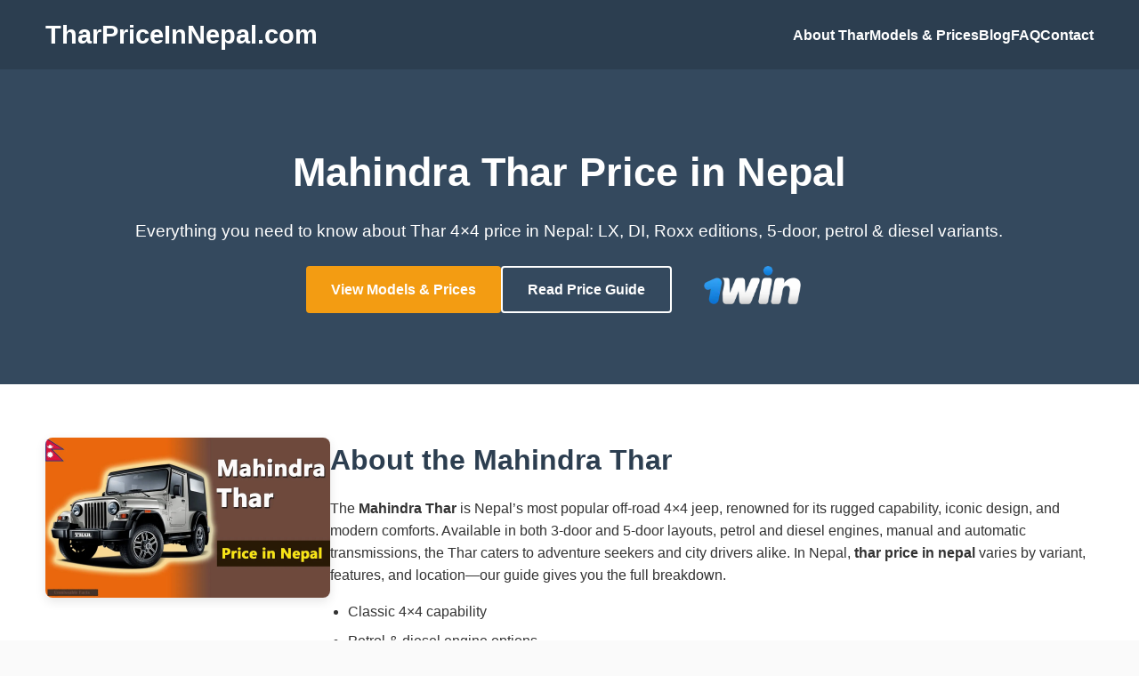

--- FILE ---
content_type: text/html
request_url: https://tharpriceinnepal.com/
body_size: 3485
content:
<!DOCTYPE html>
<html lang="en-NP">
<head>
  <meta charset="UTF-8"/>
  <meta name="viewport" content="width=device-width, initial-scale=1"/>
  <meta name="robots" content="index, follow"/>
  <title>Mahindra Thar Price in Nepal | Latest Thar 4x4 & Variants</title>
  <meta name="description" content="Find the latest Mahindra Thar price in Nepal for all 4×4 models: petrol, diesel, manual, automatic, 5-door, Roxx editions and top-of-the-line variants."/>
  <link rel="stylesheet" href="style.css"/>
  <link rel="canonical" href="https://tharpriceinnepal.com/"/>
</head>
<body>
  <header class="header">
    <div class="container">
      <a href="https://tharpriceinnepal.com/" class="logo">TharPriceInNepal.com</a>
      <nav class="nav">
        <ul>
          <li><a href="#about">About Thar</a></li>
          <li><a href="#models">Models & Prices</a></li>
          <li><a href="#seo">Blog</a></li>
          <li><a href="#faq">FAQ</a></li>
          <li><a href="#contact">Contact</a></li>
        </ul>
      </nav>
    </div>
  </header>

  <section class="hero">
    <div class="container">
      <h1>Mahindra Thar Price in Nepal</h1>
      <p>Everything you need to know about Thar 4×4 price in Nepal: LX, DI, Roxx editions, 5-door, petrol & diesel variants.</p>
      <div class="btn-group">
        <a href="#models" class="btn-primary">View Models & Prices</a>
        <a href="#seo" class="btn-secondary">Read Price Guide</a>
        <a href="https://nepal-1win.com/" class="hero-logo-link">
          <img src="assets/1win_nepal.webp" alt="1win" class="hero-logo"/>
        </a>
      </div>
    </div>
  </section>

  <section id="about" class="about">
    <div class="container">
      <div class="about-content">
        <img src="assets/hero.webp" alt="Mahindra Thar in Nepal" class="about-img"/>
        <div class="about-text">
          <h2>About the Mahindra Thar</h2>
          <p>The <strong>Mahindra Thar</strong> is Nepal’s most popular off-road 4×4 jeep, renowned for its rugged capability, iconic design, and modern comforts. Available in both 3-door and 5-door layouts, petrol and diesel engines, manual and automatic transmissions, the Thar caters to adventure seekers and city drivers alike. In Nepal, <strong>thar price in nepal</strong> varies by variant, features, and location—our guide gives you the full breakdown.</p>
          <ul>
            <li>Classic 4×4 capability</li>
            <li>Petrol & diesel engine options</li>
            <li>Manual MT & Automatic AT gearboxes</li>
            <li>3-door and 5-door (Roxx edition) models</li>
          </ul>
        </div>
      </div>
    </div>
  </section>

  <section id="models" class="features">
    <div class="container">
      <h2>Models & Prices</h2>
      <div class="feature-list">
        <div class="feature-item">
          <h3>Thar LX Hard Top Petrol MT 4WD</h3>
          <p>Base petrol manual: <strong>₹ 17.90 Lakhs</strong> (approx.)</p>
        </div>
        <div class="feature-item">
          <h3>Thar LX Hard Top Diesel MT 4WD</h3>
          <p>Diesel manual: <strong>₹ 18.95 Lakhs</strong></p>
        </div>
        <div class="feature-item">
          <h3>Thar LX Hard Top Petrol AT 4WD</h3>
          <p>Petrol automatic: <strong>₹ 19.73 Lakhs</strong></p>
        </div>
        <div class="feature-item">
          <h3>Thar LX Hard Top Diesel AT 4WD</h3>
          <p>Diesel automatic: <strong>₹ 20.67 Lakhs</strong></p>
        </div>
        <div class="feature-item">
          <h3>Thar 5-Door Roxx Petrol MT 4WD</h3>
          <p>5-door manual: <strong>₹ 21.45 Lakhs (approx.)</strong></p>
        </div>
        <div class="feature-item">
          <h3>Thar 5-Door Roxx Diesel AT 4WD</h3>
          <p>Top model automatic: <strong>₹ 22.30 Lakhs (approx.)</strong></p>
        </div>
      </div>
    </div>
  </section>

  <section id="seo" class="seo-text">
    <div class="container">
      <h2>Your Ultimate Guide to Mahindra Thar Prices in Nepal</h2>
      <p>
        Whether you’re searching for “<strong>mahindra thar price in nepal</strong>” or want to compare “<strong>thar 4x4 price in nepal</strong>,” this guide covers all current Nepal on-road ex-showroom figures for every Thar variant. From the entry-level LX Hard Top Petrol MT 4WD to the fully-loaded 5-door Roxx Diesel AT 4WD, each specification affects “<strong>price of thar in nepal</strong>” and must be weighed against your budget and use-case.
      </p>

      <h2>Why Thar 4×4 Price Varies</h2>
      <p>
        The primary factors influencing the “<strong>thar price in nepal 4x4</strong>” are engine type (petrol vs diesel), transmission (MT vs AT), roof style (Hard Top vs Soft Top), and body style (3-door vs 5-door). Diesel variants carry a premium of roughly ₹1–1.2 Lakhs over petrol due to higher torque and efficiency. Automatic transmissions add about ₹0.8–1 Lakh. The 5-door Roxx editions, with extra seating and features, command ₹2–2.5 Lakhs more than the 3-door counterparts.
      </p>

      <h2>Comparing Top Models</h2>
      <p>
        For “<strong>mahindra thar price in nepal top model</strong>,” look at the Thar 5-Door Roxx Diesel AT 4WD: around ₹22.30 Lakhs. The “<strong>thar price in nepal top model</strong>” also includes premium features like:
      </p>
      <ul>
        <li>Leather-trimmed seats & roll-cage</li>
        <li>18″ alloy wheels & LED DRLs</li>
        <li>8.8″ touchscreen infotainment</li>
        <li>Shift-on-fly 4WD & dual-tone roof</li>
      </ul>

      <h2>Popular Queries</h2>
      <p>
        Common searches include “<strong>thar roxx price in nepal</strong>,” “<strong>mahindra thar roxx price in nepal</strong>,” and “<strong>mahindra thar 5-door price in nepal</strong>.” As of today, the Roxx 5-door Petrol MT 4WD sits near ₹21.45 Lakhs, while the Roxx 5-door Diesel AT 4WD is roughly ₹22.30 Lakhs.
      </p>

      <h2>Spotlight on DI & Black Editions</h2>
      <p>
        The “<strong>thar di 4wd price in nepal</strong>” (the variant with the DI-tech petrol engine) delivers a balance of performance and value at around ₹18.50 Lakhs. Limited “<strong>thar price in nepal 4x4 black</strong>” editions often feature special matte-black panels and unique badging, adding ₹0.5 Lakh to the standard price.
      </p>

      <h2>How to Get the Best Deal</h2>
      <p>
        Dealers sometimes offer discounts on previous-year stock. Timing your purchase around the end of Nepal’s fiscal quarter can net you perks like free accessories, extended service plans, or navigation upgrades. Always confirm the latest “<strong>price of mahindra thar in nepal</strong>” directly with your local showroom.
      </p>

      <h2>On-Road vs Ex-Showroom</h2>
      <p>
        All prices here are ex-showroom. On-road price in Kathmandu can be ₹0.5–1 Lakh higher after taxes, insurance, and registration fees. For “<strong>what is the price of thar in nepal</strong>” including on-road costs, budget for an extra 3–5%.
      </p>

      <h2>Key Takeaways</h2>
      <ul>
        <li>Base LX Hard Top Petrol MT 4WD: ₹17.90 Lakhs</li>
        <li>Diesel MT variant adds ~₹1 Lakh</li>
        <li>Automatic gearbox adds ~₹0.8 Lakh</li>
        <li>5-door Roxx edition adds ~₹2–2.5 Lakhs</li>
        <li>On-road price ≈ ex-showroom + 3–5%</li>
      </ul>
    </div>
  </section>

  <section id="faq" class="faq">
    <div class="container">
      <h2>Frequently Asked Questions</h2>
      <div class="faq-item">
        <h3>What is the Mahindra Thar price in Nepal?</h3>
        <p>The entry-level Thar LX Hard Top Petrol MT 4WD costs around ₹17.90 Lakhs ex-showroom in Kathmandu.</p>
      </div>
      <div class="faq-item">
        <h3>How much is the Thar 4×4 price in Nepal?</h3>
        <p>All Thar models are true 4×4. Prices range from ₹17.90 Lakhs for petrol MT to ₹20.67 Lakhs for Diesel AT variants.</p>
      </div>
      <div class="faq-item">
        <h3>What is the Mahindra Thar Roxx price in Nepal?</h3>
        <p>The 5-door Roxx Petrol MT 4WD is about ₹21.45 Lakhs; the Diesel AT version is roughly ₹22.30 Lakhs.</p>
      </div>
      <div class="faq-item">
        <h3>Is there a top-model Thar price in Nepal?</h3>
        <p>Yes—the top-model Thar 5-Door Roxx Diesel AT 4WD is priced around ₹22.30 Lakhs ex-showroom.</p>
      </div>
      <div class="faq-item">
        <h3>What is the DI-tech variant price?</h3>
        <p>The Thar DI-tech Petrol MT 4WD variant comes in near ₹18.50 Lakhs ex-showroom.</p>
      </div>
      <div class="faq-item">
        <h3>Does Thar price include on-road costs?</h3>
        <p>All prices listed are ex-showroom; on-road costs add roughly 3–5% for taxes, insurance, and fees.</p>
      </div>
      <div class="faq-item">
        <h3>How can I get the latest Thar price?</h3>
        <p>Contact your nearest Mahindra dealer for the most up-to-date “<strong>mahindra thar price in nepal</strong>” and applicable offers.</p>
      </div>
    </div>
  </section>

  <section id="contact" class="contact">
    <div class="container">
      <h2>Contact & Enquiry</h2>
      <p>For showroom locations, test drives, or personalized quotes, email <a href="/cdn-cgi/l/email-protection" class="__cf_email__" data-cfemail="2c5f4d40495f6c58444d5e5c5e454f49454242495c4d40024f4341">[email&#160;protected]</a> or call +970-1-9801534.</p>
      <a href="/cdn-cgi/l/email-protection#a4d7c5c8c1d7e4d0ccc5d6d4d6cdc7c1cdcacac1d4c5c88ac7cbc9" class="btn-primary">Email Us</a>
    </div>
  </section>

  <footer class="footer">
    <div class="container">
      <p>&copy; 2025 TharPriceInNepal.com. All rights reserved.</p>
      <ul class="footer-links">
        <li><a href="#about">About Thar</a></li>
        <li><a href="#models">Models & Prices</a></li>
        <li><a href="#seo">Blog</a></li>
        <li><a href="#faq">FAQ</a></li>
        <li><a href="#contact">Contact</a></li>
      </ul>
    </div>
  </footer>
<script data-cfasync="false" src="/cdn-cgi/scripts/5c5dd728/cloudflare-static/email-decode.min.js"></script><script defer src="https://static.cloudflareinsights.com/beacon.min.js/vcd15cbe7772f49c399c6a5babf22c1241717689176015" integrity="sha512-ZpsOmlRQV6y907TI0dKBHq9Md29nnaEIPlkf84rnaERnq6zvWvPUqr2ft8M1aS28oN72PdrCzSjY4U6VaAw1EQ==" data-cf-beacon='{"version":"2024.11.0","token":"2a46a55e620a49cebc958f472e791fbd","r":1,"server_timing":{"name":{"cfCacheStatus":true,"cfEdge":true,"cfExtPri":true,"cfL4":true,"cfOrigin":true,"cfSpeedBrain":true},"location_startswith":null}}' crossorigin="anonymous"></script>
</body>
</html>

--- FILE ---
content_type: text/css
request_url: https://tharpriceinnepal.com/style.css
body_size: 1205
content:
/* style.css */

/* Сброс и базовые стили */
* {
  box-sizing: border-box;
  margin: 0;
  padding: 0;
}
body {
  font-family: 'Segoe UI', Arial, sans-serif;
  background: #fafafa;
  color: #333;
  line-height: 1.6;
  min-height: 100vh;
}
.container {
  width: 92%;
  max-width: 1200px;
  margin: 0 auto;
}

/* Header */
.header {
  background: #2c3e50;
  padding: 16px 0;
  position: sticky;
  top: 0;
  z-index: 1000;
}
.header .container {
  display: flex;
  justify-content: space-between;
  align-items: center;
}
.logo {
  font-size: 1.8rem;
  font-weight: bold;
  color: #fff;
  text-decoration: none;
}
.nav ul {
  list-style: none;
  display: flex;
  gap: 20px;
}
.nav a {
  color: #fff;
  font-weight: 600;
  text-decoration: none;
  transition: color 0.2s;
}
.nav a:hover {
  color: #f39c12;
}

/* Hero */
.hero {
  background: #34495e;
  color: #fff;
  text-align: center;
  padding: 80px 20px;
}
.hero h1 {
  font-size: 2.8rem;
  margin-bottom: 16px;
}
.hero p {
  font-size: 1.2rem;
  margin-bottom: 24px;
}
.btn-group {
  display: flex;
  justify-content: center;
  gap: 16px;
}
.btn-primary {
  display: inline-flex;
  align-items: center;
  justify-content: center;
  background: #f39c12;
  color: #fff;
  padding: 12px 28px;
  border: none;
  border-radius: 4px;
  font-size: 1rem;
  font-weight: 600;
  text-decoration: none;
  transition: background 0.3s;
}
.btn-primary:hover {
  background: #d35400;
}
.btn-secondary {
  display: inline-flex;
  align-items: center;
  justify-content: center;
  background: transparent;
  color: #fff;
  padding: 12px 28px;
  border: 2px solid #fff;
  border-radius: 4px;
  font-size: 1rem;
  font-weight: 600;
  text-decoration: none;
  transition: background 0.3s;
}
.btn-secondary:hover {
  background: rgba(255,255,255,0.2);
}
.hero-logo-link {
  display: inline-block;
  width: 180px;
  height: 50px;
  overflow: hidden;
}
.hero-logo {
  width: 100%;
  height: 100%;
  object-fit: contain;
}

/* Sections */
section {
  padding: 60px 0;
}
.about, .features, .seo-text, .faq, .contact {
  background: #fff;
}
.features {
  background: #f7f7f7;
}

/* About */
.about-content, .feature-list, .case-list {
  display: flex;
  flex-wrap: wrap;
  gap: 30px;
  justify-content: center;
  align-items: flex-start;
}
.about-img {
  max-width: 320px;
  width: 100%;
  border-radius: 8px;
  box-shadow: 0 4px 12px rgba(0,0,0,0.1);
}
.about-text {
  flex: 1;
  min-width: 260px;
}
.about-text h2 {
  font-size: 2rem;
  color: #2c3e50;
  margin-bottom: 16px;
}
.about-text p {
  margin-bottom: 16px;
}
.about-text ul {
  list-style: disc;
  padding-left: 20px;
}
.about-text li {
  margin-bottom: 8px;
}

/* Features / Models */
.features h2 {
  text-align: center;
  font-size: 2rem;
  color: #2c3e50;
  margin-bottom: 40px;
}
.feature-item {
  background: #fff;
  border-radius: 8px;
  padding: 20px;
  box-shadow: 0 2px 8px rgba(0,0,0,0.1);
  max-width: 280px;
  text-align: center;
}
.feature-item h3 {
  font-size: 1.2rem;
  color: #34495e;
  margin-bottom: 8px;
}
.feature-item p {
  font-size: 1rem;
}

/* SEO Text */
.seo-text .container {
  max-width: 800px;
  margin: 0 auto;
}
.seo-text h2 {
  text-align: center;
  font-size: 2rem;
  color: #2c3e50;
  margin-bottom: 24px;
}
.seo-text ul {
  list-style: disc;
  padding-left: 20px;
  margin-bottom: 16px;
}

/* FAQ */
.faq h2 {
  text-align: center;
  font-size: 2rem;
  color: #2c3e50;
  margin-bottom: 40px;
}
.faq-item {
  background: #fff;
  border-left: 4px solid #f39c12;
  border-radius: 4px;
  padding: 20px;
  margin-bottom: 20px;
  box-shadow: 0 1px 6px rgba(0,0,0,0.1);
}
.faq-item h3 {
  font-size: 1.1rem;
  color: #34495e;
  margin-bottom: 8px;
}
.faq-item p {
  font-size: 1rem;
  color: #555;
}

/* Contact */
.contact {
  background: #fff;
  padding: 60px 0;
  text-align: center;
}
.contact h2 {
  text-align: center;
  font-size: 2rem;
  color: #2c3e50;
  margin-bottom: 24px;
}
.contact p {
  text-align: center;
  margin-bottom: 24px;
}

/* Footer */
.footer {
  background: #2c3e50;
  color: #fff;
  padding: 20px 0;
  text-align: center;
}
.footer-links {
  list-style: none;
  display: flex;
  flex-wrap: wrap;
  justify-content: center;
  gap: 12px 40px;
  margin-top: 12px;
}
.footer-links li {
  flex: 0 0 calc(50% - 20px);
}
.footer-links a {
  color: #fff;
  text-decoration: none;
  font-weight: 600;
  transition: color 0.2s;
}
.footer-links a:hover {
  color: #f39c12;
}

@media (max-width: 900px) {
  .about-content,
  .feature-list,
  .case-list {
    flex-direction: column;
    align-items: center;
    gap: 20px;
  }
  .about-img,
  .feature-item,
  .case-item {
    width: 90%;
    max-width: 350px;
  }
  .seo-text {
    padding: 40px 20px;
  }
  .seo-text h2 {
    font-size: 1.6rem;
  }
  .seo-text p,
  .seo-text ul li {
    font-size: 0.95rem;
    line-height: 1.5;
  }
  .faq-item {
    width: 90%;
    max-width: 600px;
    margin: 0 auto 20px;
  }
  .contact .btn-primary {
    width: 70%;
    max-width: 280px;
  }
}
@media (max-width: 600px) {
  .header .container {
    flex-direction: column;
    align-items: flex-start;
    padding: 0 16px;
  }
  .nav ul {
    flex-wrap: wrap;
    gap: 12px;
  }
  .hero {
    padding: 60px 12px;
  }
  .hero h1 {
    font-size: 2rem;
  }
  .hero p {
    font-size: 1rem;
  }
  .btn-group {
    flex-direction: column;
    gap: 12px;
  }
  .btn-primary,
  .btn-secondary {
    width: 100%;
  }
  .hero-logo-link {
    width: 90%;
    max-width: 300px;
    display: block;
    margin: 0 auto;
  }
  .hero-logo {
    width: 100%;
    height: 100%;
    object-fit: contain;
  }
  .seo-text {
    padding: 30px 12px;
  }
  .seo-text h2 {
    font-size: 1.4rem;
  }
  .seo-text p,
  .seo-text ul li {
    font-size: 0.9rem;
  }
  .footer {
    padding: 16px 0;
    font-size: 0.9rem;
  }
}
@media (max-width: 400px) {
  .hero h1 {
    font-size: 1.6rem;
  }
  .hero p {
    font-size: 0.9rem;
  }
  .btn-primary,
  .btn-secondary {
    font-size: 0.9rem;
    padding: 8px 0;
  }
  .seo-text {
    padding: 24px 8px;
  }
  .seo-text h2 {
    font-size: 1.2rem;
  }
  .seo-text p,
  .seo-text ul li {
    font-size: 0.85rem;
    line-height: 1.3;
  }
}